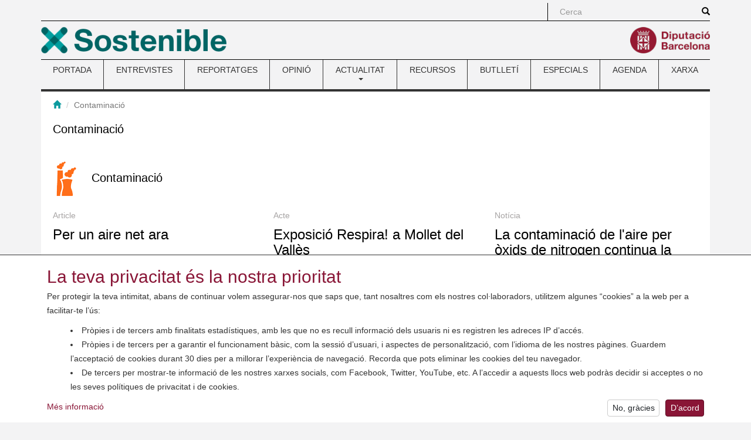

--- FILE ---
content_type: text/html; charset=utf-8
request_url: https://www.sostenible.cat/categories/contaminacio?page=4
body_size: 10954
content:
<!DOCTYPE html>
<html lang="ca" dir="ltr" prefix="content: http://purl.org/rss/1.0/modules/content/ dc: http://purl.org/dc/terms/ foaf: http://xmlns.com/foaf/0.1/ og: http://ogp.me/ns# rdfs: http://www.w3.org/2000/01/rdf-schema# sioc: http://rdfs.org/sioc/ns# sioct: http://rdfs.org/sioc/types# skos: http://www.w3.org/2004/02/skos/core# xsd: http://www.w3.org/2001/XMLSchema#">
<head>
  <link rel="profile" href="http://www.w3.org/1999/xhtml/vocab" />
  <meta charset="utf-8">
  <meta name="viewport" content="width=device-width, initial-scale=1.0">
    <meta name="theme-color" content="#A41E34">
  <meta name="msapplication-config" content="none">
  <meta http-equiv="Content-Type" content="text/html; charset=utf-8" />
<link rel="alternate" type="application/rss+xml" title="Contaminació" href="https://www.sostenible.cat/taxonomy/term/28/all/feed" />
<link rel="shortcut icon" href="https://www.sostenible.cat/sites/sostenible.cat/themes/sostenible/favicon.ico" type="image/vnd.microsoft.icon" />
<meta name="google-site-verification" content="eMMO_UMLIrFyD0LPZL5__ck81D7FQr0tTzbrEExOGlE" />
<link rel="stylesheet" href="https://maqueta.diba.cat/v2/assets/css/cookiewarn.css">
<script
  id="cookieScript"
              data-lang-ca="{
        'text': '<h2>La teva privacitat és la nostra prioritat</h2><p>Per protegir la teva intimitat, abans de continuar volem assegurar-nos que saps que, tant nosaltres com els nostres col·laboradors, utilitzem algunes “cookies” a la web per a facilitar-te l’ús:</p><ul><li>Pròpies i de tercers amb finalitats estadístiques, amb les que no es recull informació dels usuaris ni es registren les adreces IP d’accés.</li><li>Pròpies i de tercers per a garantir el funcionament bàsic, com la sessió d’usuari, i aspectes de personalització, com l’idioma de les nostres pàgines. Guardem l’acceptació de cookies durant 30 dies per a millorar l’experiència de navegació. Recorda que pots eliminar les cookies del teu navegador.</li><li>De tercers per mostrar-te informació de les nostres xarxes socials, com Facebook, Twitter, YouTube, etc. A l’accedir a aquests llocs web podràs decidir si acceptes o no les seves polítiques de privacitat i de cookies.</li></ul>',
        'more_text': 'Més informació',
        'more_link': 'https://www.diba.cat/avislegal',
        'accept_text': 'D’acord',
        'reject_text': 'No, gràcies'
      }"
          data-lang-en="{
        'text': '<h2>Your privacy is our priority</h2><p>To protect your privacy, before continuing we want to make sure that you know that, both we and our collaborators, use some “cookies” on the web to facilitate your use:</p><ul><li>Own and third-party for statistical purposes, with which user information is not collected or access IP addresses are recorded.</li><li>Own and third-party for statistical purposes, with which no user information is collected or access IP addresses are recorded.</li><li>From third parties to show you information from our social networks, such as Facebook, Twitter, YouTube, etc. By accessing these websites you can decide whether or not to accept their privacy and cookie policies.</li></ul>',
        'more_text': 'More information',
        'more_link': 'https://www.diba.cat/en/avislegal',
        'accept_text': 'Agree',
        'reject_text': 'No, thanks'
      }"
        data-expire="30"
  type="text/javascript"
  src="https://maqueta.diba.cat/v2/assets/js/cookie-warn/3.2/cookie-warn.js">
</script>
  <script>
    window.dataLayer = window.dataLayer || [];
    function gtag(){dataLayer.push(arguments);}
    gtag('consent', 'default', {ad_storage: "denied", analytics_storage: "denied"});
    var cookieWarnCallback = function(accepted) {
      if (accepted) {
        gtag('consent', 'update', {'ad_storage': 'granted', 'analytics_storage': 'granted'});
      }
    };
  </script>
  <script>(function(w,d,s,l,i){w[l]=w[l]||[];w[l].push({'gtm.start':
  new Date().getTime(),event:'gtm.js'});var f=d.getElementsByTagName(s)[0],
  j=d.createElement(s),dl=l!='dataLayer'?'&l='+l:'';j.async=true;j.src=
  'https://www.googletagmanager.com/gtm.js?id='+i+dl;f.parentNode.insertBefore(j,f);
  })(window,document,'script','dataLayer','GTM-TZBSRV');</script>
<link rel="canonical" href="https://www.sostenible.cat/categories/contaminacio" />
<link rel="shortlink" href="https://www.sostenible.cat/taxonomy/term/28" />
<meta name="twitter:card" content="summary" />
<meta name="twitter:url" content="https://www.sostenible.cat/categories/contaminacio" />
<meta name="twitter:title" content="Taxonomy term" />
<meta itemprop="name" content="Taxonomy term" />
  <title>Taxonomy term | Sostenible</title>
  <link type="text/css" rel="stylesheet" href="https://www.sostenible.cat/sites/sostenible.cat/files/public/css/css_lQaZfjVpwP_oGNqdtWCSpJT1EMqXdMiU84ekLLxQnc4.css" media="all" />
<link type="text/css" rel="stylesheet" href="https://www.sostenible.cat/sites/sostenible.cat/files/public/css/css_lGv0Su_ai4WB0HssXt6HnRruM58zTP0DQZuuyw9FiAk.css" media="all" />
<link type="text/css" rel="stylesheet" href="https://www.sostenible.cat/sites/sostenible.cat/files/public/css/css_Tab8Il1nQSanJBf9wC9bC8jU3eU4x0Bh9kS4U9tRtOM.css" media="all" />
<link type="text/css" rel="stylesheet" href="https://maxcdn.bootstrapcdn.com/bootstrap/3.3.7/css/bootstrap.min.css" media="all" />
<link type="text/css" rel="stylesheet" href="https://cdn.jsdelivr.net/npm/@unicorn-fail/drupal-bootstrap-styles@0.0.2/dist/3.3.1/7.x-3.x/drupal-bootstrap.min.css" media="all" />
<link type="text/css" rel="stylesheet" href="https://www.sostenible.cat/sites/sostenible.cat/files/public/css/css_0t5HhX0vTNUg9Gb6S823Ya8vzlaI_8NPJNiYtjzIzzQ.css" media="all" />
<link type="text/css" rel="stylesheet" href="https://www.sostenible.cat/sites/sostenible.cat/files/public/css/css_ArRNMzyPXiRxSwYvWaT7IZWxC7FDJzY6DHwb7dpdCrY.css" media="(max-width: 767px)" />
<link type="text/css" rel="stylesheet" href="https://www.sostenible.cat/sites/sostenible.cat/files/public/css/css_ONppp1TWdyAdKuv-sQrjshWM3xe9IdPyjoLmwjVfJHk.css" media="(min-width: 768px) and (max-width: 991px)" />
<link type="text/css" rel="stylesheet" href="https://www.sostenible.cat/sites/sostenible.cat/files/public/css/css_ONppp1TWdyAdKuv-sQrjshWM3xe9IdPyjoLmwjVfJHk.css" media="(min-width: 992px) and (max-width: 1199px)" />
<link type="text/css" rel="stylesheet" href="https://www.sostenible.cat/sites/sostenible.cat/files/public/css/css_47DEQpj8HBSa-_TImW-5JCeuQeRkm5NMpJWZG3hSuFU.css" media="(min-width: 1200px)" />
<link type="text/css" rel="stylesheet" href="//maqueta.diba.cat/v1/css/diba-template.css" media="all" />
<link type="text/css" rel="stylesheet" href="https://maxcdn.bootstrapcdn.com/font-awesome/4.7.0/css/font-awesome.min.css" media="all" />
      <link rel="alternate" type="application/rss+xml" title="RSS" href="/rss.xml" />
    <!--[if lt IE 9]>
    <script src="https://cdn.jsdelivr.net/html5shiv/3.7.3/html5shiv-printshiv.min.js"></script>
  <![endif]-->
  <script src="//ajax.googleapis.com/ajax/libs/jquery/1.10.2/jquery.js"></script>
<script>window.jQuery || document.write("<script src='/sites/sostenible.cat/modules/contrib/jquery_update/replace/jquery/1.10/jquery.js'>\x3C/script>")</script>
<script src="https://www.sostenible.cat/sites/sostenible.cat/files/public/js/js_Hfha9RCTNm8mqMDLXriIsKGMaghzs4ZaqJPLj2esi7s.js"></script>
<script src="https://www.sostenible.cat/sites/sostenible.cat/files/public/js/js_wlmef8pGMHco_FR_g21DdsSkXK7rysoCTGPA4fby4l4.js"></script>
<script src="https://maxcdn.bootstrapcdn.com/bootstrap/3.3.7/js/bootstrap.min.js"></script>
<script src="https://www.sostenible.cat/sites/sostenible.cat/files/public/js/js_C9rjK0pDjy8bSIrW4_KWdQIB-1kaFKhtV6g5xFDmF8M.js"></script>
<script src="https://www.sostenible.cat/sites/sostenible.cat/files/public/js/js_OLgr-593LYCzF1vZ05PpqLNjLgPEsdxeuLPiASPOib8.js"></script>
<script>jQuery.extend(Drupal.settings, {"basePath":"\/","pathPrefix":"","setHasJsCookie":0,"ajaxPageState":{"theme":"sostenible","theme_token":"Ax0qTznJj3iNg15utdm-0g8CF6TyBt44mxyVCnhxGhU","jquery_version":"1.10","js":{"sites\/sostenible.cat\/themes\/bootstrap\/js\/bootstrap.js":1,"sites\/sostenible.cat\/modules\/custom\/sostalters\/js\/masonry.pkgd.min.js":1,"sites\/sostenible.cat\/modules\/custom\/sostalters\/js\/sost_masonry.js":1,"\/\/ajax.googleapis.com\/ajax\/libs\/jquery\/1.10.2\/jquery.js":1,"0":1,"misc\/jquery-extend-3.4.0.js":1,"misc\/jquery-html-prefilter-3.5.0-backport.js":1,"misc\/jquery.once.js":1,"misc\/drupal.js":1,"sites\/sostenible.cat\/modules\/contrib\/jquery_update\/replace\/ui\/external\/jquery.cookie.js":1,"sites\/sostenible.cat\/modules\/contrib\/jquery_update\/replace\/misc\/jquery.form.js":1,"misc\/form-single-submit.js":1,"misc\/ajax.js":1,"sites\/sostenible.cat\/modules\/contrib\/jquery_update\/js\/jquery_update.js":1,"https:\/\/maxcdn.bootstrapcdn.com\/bootstrap\/3.3.7\/js\/bootstrap.min.js":1,"public:\/\/languages\/ca_buC30tssAvhZbESKqK6KUymOOVEqIFYlRDWMoKhePX8.js":1,"sites\/sostenible.cat\/libraries\/colorbox\/jquery.colorbox-min.js":1,"sites\/sostenible.cat\/modules\/contrib\/colorbox\/js\/colorbox.js":1,"sites\/sostenible.cat\/modules\/contrib\/colorbox\/styles\/default\/colorbox_style.js":1,"sites\/sostenible.cat\/modules\/contrib\/service_links\/js\/twitter_button.js":1,"sites\/sostenible.cat\/modules\/contrib\/service_links\/js\/facebook_share.js":1,"sites\/sostenible.cat\/modules\/contrib\/views\/js\/base.js":1,"sites\/sostenible.cat\/themes\/bootstrap\/js\/misc\/_progress.js":1,"sites\/sostenible.cat\/modules\/contrib\/views\/js\/ajax_view.js":1,"sites\/sostenible.cat\/themes\/bootstrap\/js\/modules\/views\/js\/ajax_view.js":1,"sites\/sostenible.cat\/themes\/bootstrap\/js\/misc\/ajax.js":1},"css":{"modules\/system\/system.base.css":1,"sites\/sostenible.cat\/modules\/contrib\/simplenews\/simplenews.css":1,"sites\/sostenible.cat\/modules\/contrib\/calendar\/css\/calendar_multiday.css":1,"sites\/sostenible.cat\/modules\/contrib\/date\/date_repeat_field\/date_repeat_field.css":1,"modules\/field\/theme\/field.css":1,"modules\/node\/node.css":1,"sites\/sostenible.cat\/modules\/contrib\/views\/css\/views.css":1,"sites\/sostenible.cat\/modules\/contrib\/ckeditor\/css\/ckeditor.css":1,"sites\/sostenible.cat\/modules\/contrib\/colorbox\/styles\/default\/colorbox_style.css":1,"sites\/sostenible.cat\/modules\/contrib\/ctools\/css\/ctools.css":1,"sites\/sostenible.cat\/modules\/contrib\/tagclouds\/tagclouds.css":1,"sites\/sostenible.cat\/modules\/contrib\/date\/date_api\/date.css":1,"https:\/\/maxcdn.bootstrapcdn.com\/bootstrap\/3.3.7\/css\/bootstrap.min.css":1,"https:\/\/cdn.jsdelivr.net\/npm\/@unicorn-fail\/drupal-bootstrap-styles@0.0.2\/dist\/3.3.1\/7.x-3.x\/drupal-bootstrap.min.css":1,"sites\/sostenible.cat\/themes\/diba_core\/css\/dibacore.css":1,"sites\/sostenible.cat\/themes\/sostenible\/css\/sostenible.css":1,"sites\/sostenible.cat\/themes\/sostenible\/css\/sostenible-colors.css":1,"sites\/sostenible.cat\/themes\/diba_core\/css\/dibacore-767.css":1,"sites\/sostenible.cat\/themes\/sostenible\/css\/sostenible-767.css":1,"sites\/sostenible.cat\/themes\/diba_core\/css\/dibacore-768-991.css":1,"sites\/sostenible.cat\/themes\/sostenible\/css\/sostenible-768-991.css":1,"sites\/sostenible.cat\/themes\/diba_core\/css\/dibacore-992-1199.css":1,"sites\/sostenible.cat\/themes\/sostenible\/css\/sostenible-992-1199.css":1,"sites\/sostenible.cat\/themes\/sostenible\/css\/sostenible-1200.css":1,"\/\/maqueta.diba.cat\/v1\/css\/diba-template.css":1,"https:\/\/maxcdn.bootstrapcdn.com\/font-awesome\/4.7.0\/css\/font-awesome.min.css":1}},"colorbox":{"opacity":"0.85","current":"{current} de {total}","previous":"\u00ab Prev","next":"Seg\u00fcent \u00bb","close":"Tanca","maxWidth":"98%","maxHeight":"98%","fixed":true,"mobiledetect":true,"mobiledevicewidth":"480px","file_public_path":"\/sites\/sostenible.cat\/files\/public","specificPagesDefaultValue":"admin*\nimagebrowser*\nimg_assist*\nimce*\nnode\/add\/*\nnode\/*\/edit\nprint\/*\nprintpdf\/*\nsystem\/ajax\nsystem\/ajax\/*"},"simple_instagram_feed":{"instagram_username":"sosteniblecat","instagram_display_profile":0,"instagram_display_biography":0,"instagram_items":"9","instagram_items_per_row_type":0,"instagram_items_per_row_default":3,"instagram_items_per_row_l_720":6,"instagram_items_per_row_l_960":6,"instagram_items_per_row_h_960":6,"instagram_styling":"true","instagram_captions":0,"instagram_image_size":"640","instagram_lazy_load":0},"ws_fs":{"type":"button_count","app_id":"150123828484431","css":"","locale":"en_US"},"views":{"ajax_path":"\/views\/ajax","ajaxViews":{"views_dom_id:4f7a2af2ff021c9ee242cf655faa0805":{"view_name":"taxonomy_term","view_display_id":"page","view_args":"28","view_path":"taxonomy\/term\/28","view_base_path":"taxonomy\/term\/%","view_dom_id":"4f7a2af2ff021c9ee242cf655faa0805","pager_element":0}}},"urlIsAjaxTrusted":{"\/views\/ajax":true,"\/search\/node":true},"bootstrap":{"anchorsFix":1,"anchorsSmoothScrolling":1,"formHasError":0,"popoverEnabled":1,"popoverOptions":{"animation":1,"html":0,"placement":"right","selector":"","trigger":"click","triggerAutoclose":0,"title":"","content":"","delay":0,"container":"body"},"tooltipEnabled":1,"tooltipOptions":{"animation":1,"html":0,"placement":"auto left","selector":"","trigger":"hover focus","delay":0,"container":"body"}}});</script>
</head>
<body class="toolbar-no-drawer html not-front not-logged-in no-sidebars page-taxonomy page-taxonomy-term page-taxonomy-term- page-taxonomy-term-28">  <noscript><iframe src="https://www.googletagmanager.com/ns.html?id=GTM-TZBSRV"
  height="0" width="0" style="display:none;visibility:hidden"></iframe></noscript>

  <div id="skip-link">
    <a href="#main-content" class="element-invisible element-focusable">Vés al contingut</a>
  </div>
    <div class="container" role="main">
  <header>
          <div id="top_bar">
        <div class="row">
                                          <div class="col-sm-offset-8 col-md-offset-9 col-sm-4 col-md-3 topboxes" id="cerca_sup">
                              <form class="search-form clearfix" action="/search/node" method="post" id="search-form" accept-charset="UTF-8"><div><div class="form-wrapper form-group" id="edit-basic"><div class="input-group"><input placeholder="Cerca" class="form-control form-text" type="text" id="edit-keys" name="keys" value="" size="40" maxlength="255" /><span class="input-group-btn"><button type="submit" class="btn btn-primary"><span class="icon glyphicon glyphicon-search" aria-hidden="true"></span>
</button></span></div><button class="element-invisible btn btn-default form-submit" type="submit" id="edit-submit" name="op" value="Cerca">Cerca</button>
</div><input type="hidden" name="form_build_id" value="form-sVAd_QcPEPf7eoCEpy-xfRbbKnX8shsB2C5Nrcn3ASs" />
<input type="hidden" name="form_id" value="search_form" />
</div></form>                                                      </div>
                              <div class="clearfix"></div>
        </div>
      </div>
              <div id="top_logo">
        <div class="row">
          <div class="col-xs-6 logo-esq">
            <a href="/" title="Revista de la xarxa de ciutats i pobles cap a la sostenibilitat"><img src="https://www.sostenible.cat/sites/sostenible.cat/files/public/template/logos/sostenible_0.png" height="45" alt="" class="img-responsive logo45 pull-left"></a>                      </div>
          <div class="col-xs-6 logo-dre">
            <a href="http://www.diba.cat" title="Diputació de Barcelona" target="_blank"><img src="https://media.diba.cat/diba/maqueta/logos/logo-diba.png" height="45" alt="" class="img-responsive logo45 pull-right"></a>                      </div>
        </div>
      </div>
              <div id="menu-principal">  <div class="region region-menu">
    <section id="block-system-main-menu" class="block block-system block-menu clearfix">

      
  <nav class="navbar navbar-default dibamenu">
    <div class="container-fluid">
      <div class="navbar-header">
        <button class="navbar-toggle" type="button" data-toggle="collapse" data-target=".js-navbar-collapse-menu">
          <span class="sr-only">Toggle menu</span>
          <span class="icon-bar"></span>
          <span class="icon-bar"></span>
          <span class="icon-bar"></span>
        </button>
      </div>
      <div class="navbar-collapse collapse js-navbar-collapse-menu menu-elements"><h2 class="sr-only">Menú</h2><ul  class="nav nav-justified menu"><li class="first leaf"><a href="/" title="Sostenible.cat és la revista de la Xarxa de Ciutats i Pobles cap a la Sostenibilitat, impulsada per la Diputació de Barcelona. ">PORTADA</a></li>
<li class="leaf"><a href="/reflexio/entrevistes" title="">ENTREVISTES</a></li>
<li class="leaf"><a href="/reflexio/reportatges" title="">REPORTATGES</a></li>
<li class="leaf"><a href="/reflexio/opinions" title="">OPINIÓ</a></li>
<li class="expanded dibamenu-fw dropdown"><a href="/noticies" title="Les notícies, bones pràctiques i activitats del món local relacionades amb el medi ambient i la sostenibilitat." data-link="/noticies" data-target="#" class="dropdown-toggle" data-toggle="dropdown">ACTUALITAT <span class="caret"></span></a><ul class="dropdown-menu submenu-507"><li><div class="col-sm-4"><div class="media dibamenu-content"><div class="media-body"><h4 class="media-heading"><a href="/noticies" class="media-title">ACTUALITAT</a></h4>Les notícies, bones pràctiques i activitats del món local relacionades amb el medi ambient i la sostenibilitat.</div></div></div><div class="col-sm-8"><ul class="list-dibamenu row"><li class="col-sm-6"><a href="/noticies" class="first leaf">NOTÍCIES</a></li><li class="col-sm-6"><a href="/bones-practiques" class="last leaf">BONES PRÀCTIQUES</a></li></ul></div></li></ul></li>
<li class="leaf"><a href="/recursos" title="">RECURSOS</a></li>
<li class="leaf"><a href="https://www.sostenible.cat/newsletter/sostenible" title="Sostenible publica butlletins que recopilen quinzenalment els seus contiguts i butlletins especials monogràfics">BUTLLETÍ</a></li>
<li class="leaf"><a href="/especials" title="">ESPECIALS</a></li>
<li class="leaf"><a href="/calendari" title="">AGENDA</a></li>
<li class="last leaf"><a href="/pagina/la-xarxa-i-la-revista-sostenible" title="">XARXA</a></li>
</ul></div></div></nav>
</section>
  </div>
</div>
      </header>

  
  
  
  
  <div class="clearfix"></div>
  <div class="info">
    <div class="row">
      <div class="col-md-12" id="contingut">
                            <div id="breadcrumb" class="bread-alone"><ol class="breadcrumb"><li><a href="/" title="Inici"><span class="glyphicon glyphicon-home"></span></a></li>
<li class="active">Contaminació</li>
</ol></div>
               <a id="main-content"></a>
                                        <h1 class="title" id="page-title">Contaminació</h1>
                                            <div class="row">
                    <div class="col-sm-12">
                          <div class="tabs"></div>
                        <div id="content">
                <div class="region region-content">
    <section id="block-system-main" class="block block-system clearfix">

      
  <div class="view view-taxonomy-term view-id-taxonomy_term view-display-id-page row masonry-grid view-dom-id-4f7a2af2ff021c9ee242cf655faa0805">
        <h1 class="title" id="page-title"><img src="https://www.sostenible.cat/sites/sostenible.cat/files/public/icona_sostenible_contaminacio_0.png" width="75" height="75" alt="" /> Contaminació</h1>      
  
  
      <div class="view-content">
        <div class="views-row views-row-1 views-row-odd views-row-first col-sm-6 col-md-4 masonry-item">
    <div id="node-129573" class="node node-content node-teaser node-butlleti node-destacat_butlleti node-destacat_img clearfix" about="/article/per-un-aire-net-ara" typeof="sioc:Item foaf:Document">

            <div class="node-tipus node-type-content">Article</div>
      
  <div class="content">
    <div class="field field-name-title-field field-type-text field-label-hidden"><div class="field-items"><div class="field-item even"><h3 class="title"><a href="/article/per-un-aire-net-ara">Per un aire net ara</a></h3>
</div></div></div><div class="field field-name-field-entradeta field-type-text-long field-label-hidden"><div class="field-items"><div class="field-item even"><p>
	</p><div class="embed-responsive embed-responsive-16by9"><iframe class="embed-responsive-item" allow="accelerometer; autoplay; clipboard-write; encrypted-media; gyroscope; picture-in-picture; web-share" allowfullscreen="" frameborder="0" height="720" referrerpolicy="strict-origin-when-cross-origin" src="https://www.youtube.com/embed/qzD2u1Ko8hE" title="Invest in #CleanAirNow for a healthier tomorrow" width="1280"></iframe></div>

</div></div></div>  </div>

  <ul class="links list-inline"><li class="node-readmore first last"><a href="/article/per-un-aire-net-ara" rel="tag" title="Per un aire net ara">Llegeix més<span class="element-invisible"> sobre Per un aire net ara</span></a></li>
</ul>
</div>
  </div>
  <div class="views-row views-row-2 views-row-even col-sm-6 col-md-4 masonry-item">
    <div id="node-129557" class="node node-agenda node-teaser node-butlleti clearfix" about="/acte/exposicio-respira-a-mollet-del-valles" typeof="sioc:Item foaf:Document">

            <div class="node-tipus node-type-agenda">Acte</div>
      
  <div class="content">
    <div class="field field-name-title-field field-type-text field-label-hidden"><div class="field-items"><div class="field-item even"><h3 class="title"><a href="/acte/exposicio-respira-a-mollet-del-valles">Exposició Respira! a Mollet del Vallès</a></h3>
</div></div></div><div class="field field-name-field-data field-type-datetime field-label-hidden"><div class="field-items"><div class="field-item even"><span class="date-display-single" property="dc:date" datatype="xsd:dateTime" content="2024-09-27T15:15:00+02:00">27/09/2024 - 15:15</span></div></div></div>  </div>

  <ul class="links list-inline"><li class="node-readmore first last"><a href="/acte/exposicio-respira-a-mollet-del-valles" rel="tag" title="Exposició Respira! a Mollet del Vallès">Llegeix més<span class="element-invisible"> sobre Exposició Respira! a Mollet del Vallès</span></a></li>
</ul>
</div>
  </div>
  <div class="views-row views-row-3 views-row-odd col-sm-6 col-md-4 masonry-item">
    <div id="node-129517" class="node node-noticia node-promoted node-teaser node-butlleti node-destacat_butlleti node-destacat_img clearfix" about="/noticia/la-contaminacio-de-laire-per-oxids-de-nitrogen-continua-la-seva-reduccio" typeof="sioc:Item foaf:Document">

            <div class="node-tipus node-type-noticia">Notícia</div>
      
  <div class="content">
    <div class="field field-name-title-field field-type-text field-label-hidden"><div class="field-items"><div class="field-item even"><h3 class="title"><a href="/noticia/la-contaminacio-de-laire-per-oxids-de-nitrogen-continua-la-seva-reduccio">La contaminació de l&#039;aire per òxids de nitrogen continua la seva reducció</a></h3>
</div></div></div><div class="field field-name-field-entradeta-de-portada field-type-text-long field-label-hidden"><div class="field-items"><div class="field-item even"><p>
	<img alt="" class="img-responsive" src="/sites/sostenible.cat/files/public/usuari/319/xarxavigilancia3.jpg" /></p>

<p>
	L’Agència de Salut Pública de Barcelona (ASPB) ha publicat l’Informe anual de qualitat de l’aire a Barcelona per l’any 2023. 
</p>
</div></div></div>  </div>

  <ul class="links list-inline"><li class="node-readmore first last"><a href="/noticia/la-contaminacio-de-laire-per-oxids-de-nitrogen-continua-la-seva-reduccio" rel="tag" title="La contaminació de l&#039;aire per òxids de nitrogen continua la seva reducció">Llegeix més<span class="element-invisible"> sobre La contaminació de l&#039;aire per òxids de nitrogen continua la seva reducció</span></a></li>
</ul>
</div>
  </div>
  <div class="views-row views-row-4 views-row-even col-sm-6 col-md-4 masonry-item">
    <div id="node-129480" class="node node-noticia node-promoted node-teaser node-butlleti node-destacat_butlleti node-destacat_img clearfix" about="/noticia/ciutat-vella-inicia-un-pla-de-reduccio-de-la-contaminacio-acustica" typeof="sioc:Item foaf:Document">

            <div class="node-tipus node-type-noticia">Notícia</div>
      
  <div class="content">
    <div class="field field-name-title-field field-type-text field-label-hidden"><div class="field-items"><div class="field-item even"><h3 class="title"><a href="/noticia/ciutat-vella-inicia-un-pla-de-reduccio-de-la-contaminacio-acustica">Ciutat Vella inicia un pla de reducció de la contaminació acústica</a></h3>
</div></div></div><div class="field field-name-field-entradeta-de-portada field-type-text-long field-label-hidden"><div class="field-items"><div class="field-item even"><p>
	<img alt="" class="img-responsive" src="/sites/sostenible.cat/files/public/usuari/319/170602_e_sorollciutatvella_011.jpeg" /></p>

<p>
	El pla de l'Ajuntament de Barcelona pel districte de Ciutat Vella estableix sis prioritats d’actuació després de l’anàlisi de les dades recollides durant el darrer any. El pla tindrà una comissió de seguiment en què podran participar representants dels veïns i del sector comercial i econòmic del districte.
</p>
</div></div></div>  </div>

  <ul class="links list-inline"><li class="node-readmore first last"><a href="/noticia/ciutat-vella-inicia-un-pla-de-reduccio-de-la-contaminacio-acustica" rel="tag" title="Ciutat Vella inicia un pla de reducció de la contaminació acústica">Llegeix més<span class="element-invisible"> sobre Ciutat Vella inicia un pla de reducció de la contaminació acústica</span></a></li>
</ul>
</div>
  </div>
  <div class="views-row views-row-5 views-row-odd col-sm-6 col-md-4 masonry-item">
    <div id="node-129471" class="node node-noticia node-teaser node-butlleti clearfix" about="/noticia/mes-papereres-dautocompactacio-a-ciutat-vella-i-sant-marti" typeof="sioc:Item foaf:Document">

            <div class="node-tipus node-type-noticia">Notícia</div>
      
  <div class="content">
    <div class="field field-name-title-field field-type-text field-label-hidden"><div class="field-items"><div class="field-item even"><h3 class="title"><a href="/noticia/mes-papereres-dautocompactacio-a-ciutat-vella-i-sant-marti">Més papereres d’autocompactació a Ciutat Vella i Sant Martí</a></h3>
</div></div></div><div class="field field-name-field-image field-type-image field-label-hidden">
    <div class="field-items">
          <div class="field-item even">
      <a href="/noticia/mes-papereres-dautocompactacio-a-ciutat-vella-i-sant-marti"><img class="img-responsive pull-left" typeof="foaf:Image" src="https://www.sostenible.cat/sites/sostenible.cat/files/public/styles/cos_maxima_amplada/public/nodes/imatges/noticia/buidatge-paperera-19-1024x684.jpg?itok=UfVexFab" width="1100" height="735" alt="" /></a>            </div>
      </div>
</div>
<div class="field field-name-field-entradeta-de-portada field-type-text-long field-label-hidden"><div class="field-items"><div class="field-item even"><p>
	S’han col·locat als accessos de les platges de Bogatell i Nova Icària, la major part són per a envasos i llaunes exclusivament
</p>
</div></div></div>  </div>

  <ul class="links list-inline"><li class="node-readmore first last"><a href="/noticia/mes-papereres-dautocompactacio-a-ciutat-vella-i-sant-marti" rel="tag" title="Més papereres d’autocompactació a Ciutat Vella i Sant Martí">Llegeix més<span class="element-invisible"> sobre Més papereres d’autocompactació a Ciutat Vella i Sant Martí</span></a></li>
</ul>
</div>
  </div>
  <div class="views-row views-row-6 views-row-even col-sm-6 col-md-4 masonry-item">
    <div id="node-129453" class="node node-content node-promoted node-teaser node-butlleti node-destacat_img clearfix" about="/article/reduccio-de-les-olors-a-mataro" typeof="sioc:Item foaf:Document">

            <div class="node-tipus node-type-content">Article</div>
      
  <div class="content">
    <div class="field field-name-title-field field-type-text field-label-hidden"><div class="field-items"><div class="field-item even"><h3 class="title"><a href="/article/reduccio-de-les-olors-a-mataro">Reducció de les olors a Mataró</a></h3>
</div></div></div><div class="field field-name-field-image field-type-image field-label-hidden">
    <div class="field-items">
          <div class="field-item even">
      <a href="/article/reduccio-de-les-olors-a-mataro"><img typeof="foaf:Image" src="https://www.sostenible.cat/sites/sostenible.cat/files/public/styles/foto_relacionat/public/nodes/imatges/article/centre-integral-valoritzacio-residus_11_1280x644_0.png?itok=3EJO8HZ8" width="90" height="60" alt="" /></a>            </div>
      </div>
</div>
<div class="field field-name-field-entradeta field-type-text-long field-label-hidden"><div class="field-items"><div class="field-item even"><p>
	<strong>Maresme Circular redueix un 80% la concentració del principal causant d’olors de la planta de tractament de residus de Mataró.</strong>
</p>
</div></div></div>  </div>

  <ul class="links list-inline"><li class="node-readmore first last"><a href="/article/reduccio-de-les-olors-a-mataro" rel="tag" title="Reducció de les olors a Mataró">Llegeix més<span class="element-invisible"> sobre Reducció de les olors a Mataró</span></a></li>
</ul>
</div>
  </div>
  <div class="views-row views-row-7 views-row-odd col-sm-6 col-md-4 masonry-item">
    <div id="node-129416" class="node node-noticia node-teaser node-butlleti clearfix" about="/noticia/la-cabina-de-control-de-la-contaminacio-situada-a-leixample-de-barcelona-es-transforma-en-un" typeof="sioc:Item foaf:Document">

            <div class="node-tipus node-type-noticia">Notícia</div>
      
  <div class="content">
    <div class="field field-name-title-field field-type-text field-label-hidden"><div class="field-items"><div class="field-item even"><h3 class="title"><a href="/noticia/la-cabina-de-control-de-la-contaminacio-situada-a-leixample-de-barcelona-es-transforma-en-un">La cabina de control de la contaminació situada a l&#039;Eixample de Barcelona es transforma en un supersite</a></h3>
</div></div></div><div class="field field-name-field-image field-type-image field-label-hidden">
    <div class="field-items">
          <div class="field-item even">
      <a href="/noticia/la-cabina-de-control-de-la-contaminacio-situada-a-leixample-de-barcelona-es-transforma-en-un"><img class="img-responsive pull-left" typeof="foaf:Image" src="https://www.sostenible.cat/sites/sostenible.cat/files/public/styles/cos_maxima_amplada/public/nodes/imatges/noticia/7ea9cf48-c8a3-48d2-b27e-0765eaa2d4a9.jpg?itok=QP4yMy6J" width="1100" height="825" alt="" /></a>            </div>
      </div>
</div>
<div class="field field-name-field-entradeta-de-portada field-type-text-long field-label-hidden"><div class="field-items"><div class="field-item even"><p>
	La nova instal·lació incorporarà tecnologia per determinar els anomenats contaminants emergents, no regulats fins ara per la normativa de qualitat de l’aire
</p>

<p>
	 
</p>
</div></div></div>  </div>

  <ul class="links list-inline"><li class="node-readmore first last"><a href="/noticia/la-cabina-de-control-de-la-contaminacio-situada-a-leixample-de-barcelona-es-transforma-en-un" rel="tag" title="La cabina de control de la contaminació situada a l&#039;Eixample de Barcelona es transforma en un supersite">Llegeix més<span class="element-invisible"> sobre La cabina de control de la contaminació situada a l&#039;Eixample de Barcelona es transforma en un supersite</span></a></li>
</ul>
</div>
  </div>
  <div class="views-row views-row-8 views-row-even col-sm-6 col-md-4 masonry-item">
    <div id="node-129394" class="node node-noticia node-promoted node-teaser node-butlleti node-destacat_butlleti node-destacat_img clearfix" about="/noticia/el-prat-cerdanyola-gava-i-viladecans-se-sumen-a-les-zbe-i-sant-boi-no-ho-fara-fins-al" typeof="sioc:Item foaf:Document">

            <div class="node-tipus node-type-noticia">Notícia</div>
      
  <div class="content">
    <div class="field field-name-title-field field-type-text field-label-hidden"><div class="field-items"><div class="field-item even"><h3 class="title"><a href="/noticia/el-prat-cerdanyola-gava-i-viladecans-se-sumen-a-les-zbe-i-sant-boi-no-ho-fara-fins-al">El Prat, Cerdanyola, Gavà i Viladecans se sumen a les ZBE i Sant Boi no ho farà fins al setembre</a></h3>
</div></div></div><div class="field field-name-field-entradeta-de-portada field-type-text-long field-label-hidden"><div class="field-items"><div class="field-item even"><p>
	<img alt="" class="img-responsive" src="https://www.sostenible.cat/sites/sostenible.cat/files/public/nodes/imatges/noticia/1709325295556_1200x677_-_copia.jpg#overlay-context=article/el-consorci-besos-tordera-presenta-la-planta-pilot-per-a-la-regeneracio-daigua" /></p>

<p>
	Des d'ara, en els dies laborables, de dilluns a divendres de 7 a 20 hores, només s'hi pot circular amb un vehicle no contaminant o tramitant una autorització o excepció al registre metropolità.
</p>
</div></div></div>  </div>

  <ul class="links list-inline"><li class="node-readmore first last"><a href="/noticia/el-prat-cerdanyola-gava-i-viladecans-se-sumen-a-les-zbe-i-sant-boi-no-ho-fara-fins-al" rel="tag" title="El Prat, Cerdanyola, Gavà i Viladecans se sumen a les ZBE i Sant Boi no ho farà fins al setembre">Llegeix més<span class="element-invisible"> sobre El Prat, Cerdanyola, Gavà i Viladecans se sumen a les ZBE i Sant Boi no ho farà fins al setembre</span></a></li>
</ul>
</div>
  </div>
  <div class="views-row views-row-9 views-row-odd col-sm-6 col-md-4 masonry-item">
    <div id="node-129378" class="node node-content node-promoted node-teaser node-butlleti node-destacat_butlleti node-destacat_img clearfix" about="/article/sabadell-obre-a-la-ciutadania-la-renovacio-del-pla-per-a-la-millora-de-la-qualitat-de-laire" typeof="sioc:Item foaf:Document">

            <div class="node-tipus node-type-content">Article</div>
      
  <div class="content">
    <div class="field field-name-title-field field-type-text field-label-hidden"><div class="field-items"><div class="field-item even"><h3 class="title"><a href="/article/sabadell-obre-a-la-ciutadania-la-renovacio-del-pla-per-a-la-millora-de-la-qualitat-de-laire">Sabadell obre a la ciutadania la renovació del Pla per a la Millora de la Qualitat de l’Aire</a></h3>
</div></div></div><div class="field field-name-field-image field-type-image field-label-hidden">
    <div class="field-items">
          <div class="field-item even">
      <a href="/article/sabadell-obre-a-la-ciutadania-la-renovacio-del-pla-per-a-la-millora-de-la-qualitat-de-laire"><img typeof="foaf:Image" src="https://www.sostenible.cat/sites/sostenible.cat/files/public/styles/foto_relacionat/public/nodes/imatges/article/20240626_qualitat_aire_60a24d40229ab366b7ad8569c67b0146_1.jpeg?itok=Tvm5OA83" width="90" height="60" alt="" /></a>            </div>
      </div>
</div>
<div class="field field-name-field-entradeta field-type-text-long field-label-hidden"><div class="field-items"><div class="field-item even"><p>
	<strong>S’organitzen dues sessions participatives per definir el full de ruta per a un aire més net.</strong>
</p>
</div></div></div>  </div>

  <ul class="links list-inline"><li class="node-readmore first last"><a href="/article/sabadell-obre-a-la-ciutadania-la-renovacio-del-pla-per-a-la-millora-de-la-qualitat-de-laire" rel="tag" title="Sabadell obre a la ciutadania la renovació del Pla per a la Millora de la Qualitat de l’Aire">Llegeix més<span class="element-invisible"> sobre Sabadell obre a la ciutadania la renovació del Pla per a la Millora de la Qualitat de l’Aire</span></a></li>
</ul>
</div>
  </div>
  <div class="views-row views-row-10 views-row-even col-sm-6 col-md-4 masonry-item">
    <div id="node-129374" class="node node-content node-promoted node-teaser node-butlleti node-destacat_butlleti node-destacat_img clearfix" about="/article/escoles-de-terrassa-aprenen-a-analitzar-la-qualitat-de-laire" typeof="sioc:Item foaf:Document">

            <div class="node-tipus node-type-content">Article</div>
      
  <div class="content">
    <div class="field field-name-title-field field-type-text field-label-hidden"><div class="field-items"><div class="field-item even"><h3 class="title"><a href="/article/escoles-de-terrassa-aprenen-a-analitzar-la-qualitat-de-laire">Escoles de Terrassa aprenen a analitzar la qualitat de l&#039;aire</a></h3>
</div></div></div><div class="field field-name-field-entradeta field-type-text-long field-label-hidden"><div class="field-items"><div class="field-item even"><p>
	</p><div class="embed-responsive embed-responsive-16by9"><iframe class="embed-responsive-item" allow="accelerometer; autoplay; clipboard-write; encrypted-media; gyroscope; picture-in-picture; web-share" allowfullscreen="" frameborder="0" height="522" referrerpolicy="strict-origin-when-cross-origin" src="https://www.youtube.com/embed/tXuBpHqjF8g" title="La qualitat de l'aire a les escoles de Terrassa està dins els límits que marca la UE" width="928"></iframe></div>


<p>
	<strong>Set escoles de Terrassa participen en un projecte europeu per analitzar la qualitat de l'aire i l'efecte del contaminant NO<sub>2</sub>.</strong>
</p>
</div></div></div>  </div>

  <ul class="links list-inline"><li class="node-readmore first last"><a href="/article/escoles-de-terrassa-aprenen-a-analitzar-la-qualitat-de-laire" rel="tag" title="Escoles de Terrassa aprenen a analitzar la qualitat de l&#039;aire">Llegeix més<span class="element-invisible"> sobre Escoles de Terrassa aprenen a analitzar la qualitat de l&#039;aire</span></a></li>
</ul>
</div>
  </div>
  <div class="views-row views-row-11 views-row-odd col-sm-6 col-md-4 masonry-item">
    <div id="node-129350" class="node node-noticia node-promoted node-teaser node-butlleti node-destacat_img clearfix" about="/noticia/la-upc-estudiara-la-qualitat-de-laire-a-la-llagosta-mollet-del-valles-i-santa-perpetua-de" typeof="sioc:Item foaf:Document">

            <div class="node-tipus node-type-noticia">Notícia</div>
      
  <div class="content">
    <div class="field field-name-title-field field-type-text field-label-hidden"><div class="field-items"><div class="field-item even"><h3 class="title"><a href="/noticia/la-upc-estudiara-la-qualitat-de-laire-a-la-llagosta-mollet-del-valles-i-santa-perpetua-de">La UPC estudiarà la qualitat de l&#039;aire a La Llagosta, Mollet del Vallès i Santa Perpètua de Mogoda</a></h3>
</div></div></div><div class="field field-name-field-entradeta-de-portada field-type-text-long field-label-hidden"><div class="field-items"><div class="field-item even"><p>
	<img alt="" class="img-responsive" src="/sites/sostenible.cat/files/public/usuari/319/conveni-valles-web2.jpg" /></p>

<p>
	Els ajuntaments de La Llagosta, Mollet del Vallès i Santa Perpètua de Mogoda han encarregat un estudi al Laboratori del Centre de Medi Ambient (LCMA) de la UPC per estudiar la qualitat de l’aire en aquest territori. L'anàlisi es farà mitjançant un innovador sistema de sensors per identificar i quantificar els contaminants orgànics volàtils (COVs).
</p>
</div></div></div>  </div>

  <ul class="links list-inline"><li class="node-readmore first last"><a href="/noticia/la-upc-estudiara-la-qualitat-de-laire-a-la-llagosta-mollet-del-valles-i-santa-perpetua-de" rel="tag" title="La UPC estudiarà la qualitat de l&#039;aire a La Llagosta, Mollet del Vallès i Santa Perpètua de Mogoda">Llegeix més<span class="element-invisible"> sobre La UPC estudiarà la qualitat de l&#039;aire a La Llagosta, Mollet del Vallès i Santa Perpètua de Mogoda</span></a></li>
</ul>
</div>
  </div>
  <div class="views-row views-row-12 views-row-even views-row-last col-sm-6 col-md-4 masonry-item">
    <div id="node-129333" class="node node-noticia node-promoted node-teaser node-butlleti node-destacat_butlleti node-destacat_img clearfix" about="/noticia/la-contaminacio-atmosferica-va-causar-81-milions-de-morts-a-tot-el-mon-el-2021" typeof="sioc:Item foaf:Document">

            <div class="node-tipus node-type-noticia">Notícia</div>
      
  <div class="content">
    <div class="field field-name-title-field field-type-text field-label-hidden"><div class="field-items"><div class="field-item even"><h3 class="title"><a href="/noticia/la-contaminacio-atmosferica-va-causar-81-milions-de-morts-a-tot-el-mon-el-2021">La contaminació atmosfèrica va causar 8,1 milions de morts a tot el món el 2021</a></h3>
</div></div></div><div class="field field-name-field-entradeta-de-portada field-type-text-long field-label-hidden"><div class="field-items"><div class="field-item even"><p>
	<img alt="" class="img-responsive" src="https://www.sostenible.cat/sites/sostenible.cat/files/public/nodes/imatges/noticia/image1170x530cropped_16.jpg#overlay-context=" /></p>

<p>
	 Un nou informe detalla de forma exhaustiva l'augment i les repercussions de la contaminació atmosfèrica en la salut. Ja ha avançat el tabac i la mala alimentació com a factor de risc de mort. Es converteix així en el segon factor de risc de mort, fins i tot en nens menors de cinc anys.
</p>
</div></div></div>  </div>

  <ul class="links list-inline"><li class="node-readmore first last"><a href="/noticia/la-contaminacio-atmosferica-va-causar-81-milions-de-morts-a-tot-el-mon-el-2021" rel="tag" title="La contaminació atmosfèrica va causar 8,1 milions de morts a tot el món el 2021">Llegeix més<span class="element-invisible"> sobre La contaminació atmosfèrica va causar 8,1 milions de morts a tot el món el 2021</span></a></li>
</ul>
</div>
  </div>
    </div>
  
      <div class="text-center"><ul class="pagination"><li class="prev"><a title="Vés a la pàgina anterior" href="/categories/contaminacio?page=3">‹ anterior</a></li>
<li><a title="Vés a la pàgina 1" href="/categories/contaminacio">1</a></li>
<li><a title="Vés a la pàgina 2" href="/categories/contaminacio?page=1">2</a></li>
<li><a title="Vés a la pàgina 3" href="/categories/contaminacio?page=2">3</a></li>
<li><a title="Vés a la pàgina 4" href="/categories/contaminacio?page=3">4</a></li>
<li class="active"><span>5</span></li>
<li><a title="Vés a la pàgina 6" href="/categories/contaminacio?page=5">6</a></li>
<li><a title="Vés a la pàgina 7" href="/categories/contaminacio?page=6">7</a></li>
<li><a title="Vés a la pàgina 8" href="/categories/contaminacio?page=7">8</a></li>
<li><a title="Vés a la pàgina 9" href="/categories/contaminacio?page=8">9</a></li>
<li class="pager-ellipsis disabled"><span>…</span></li>
<li class="next"><a title="Vés a la pàgina següent" href="/categories/contaminacio?page=5">següent ›</a></li>
</ul></div>  
  
  
  
  
</div>
</section>
  </div>
            </div>
          </div>
                  </div>
              </div>
    </div>
  </div>
  <footer>
    <div id="peu" class="footer">
      <div class="row">
        <div class="col-xs-12 col-sm-4">
                      <div class="footerbloc bloc1 bloc-first">
              <div class="footer_logo">
                <a href="/" title="Revista de la xarxa de ciutats i pobles cap a la sostenibilitat"><img src="https://www.sostenible.cat/sites/sostenible.cat/files/public/template/logos/sostenible_0.png" height="45" alt="" class="img-responsive logo45"></a>                  <div class="region region-peu-logo1">
    <section id="block-block-1" class="block block-block clearfix">

      
  <p>
	<img alt="" src="/sites/sostenible.cat/files/public/logo_eslogansostenible_perweb.png" style="width: 316px; height: 45px;" /></p>

</section>
  </div>
              </div>
            </div>
            <div class="clearfix"></div>
                                <div class="footerbloc bloc2 bloc-second">
              <div class="footer_logo">
                <a href="http://www.diba.cat" title="Diputació de Barcelona" target="_blank"><img src="https://media.diba.cat/diba/maqueta/logos/logo-diba.png" height="45" alt="" class="img-responsive logo45"></a>                              </div>
            </div>
                  </div>
        <div class="col-xs-12 col-sm-8">
          <div class="row">
            <div class="col-xs-12 col-sm-6">
              <div class="footerbloc bloc3 bloc-first">
                    <div class="region region-peu1">
    <section id="block-menu-menu-peu-1" class="block block-menu clearfix">

      
  <h2 class="sr-only">Menú</h2><ul  class="nav"><li class="first leaf"><a href="/arxiu" title="">Arxiu</a></li>
<li class="leaf"><a href="/tagclouds/chunk/3" title="">Continguts per categoria</a></li>
<li class="leaf"><a href="/tagclouds/chunk/1" title="">Continguts per etiqueta</a></li>
<li class="last leaf"><a href="/tagclouds/chunk/2" title="">Continguts per municipi</a></li>
</ul>
</section>
  </div>
              </div>
            </div>
            <div class="col-xs-12 col-sm-6">
              <div class="footerbloc bloc4 bloc-first">
                  <div class="region region-peu2">
    <section id="block-menu-menu-peu-2" class="block block-menu clearfix">

      
  <h2 class="sr-only">Menú</h2><ul  class="nav"><li class="first leaf"><a href="http://www.diba.cat/avislegal" title="">Avís legal</a></li>
<li class="leaf"><a href="/accessibilitat" title="">Accessibilitat</a></li>
<li class="leaf"><a href="/formulari/contacte" title="">Contacte</a></li>
<li class="last leaf"><a href="https://www.sostenible.cat/pagina/rss#overlay-context=" title="Canals RSS de Sostenible.cat">RSS</a></li>
</ul>
</section>
  </div>
              </div>
            </div>
            <div class="clearfix"></div>
            <div class="col-sm-12" id="xarxes2">
                              <div class="footerbloc bloc5 bloc-second">
                  <a href="https://www.facebook.com/Sosteniblecat-146513494888" title="Facebook" target="_blank"><img src="/sites/sostenible.cat/themes/diba_core/imgs/xarxes/facebook.png" alt="" class="facebook"></a><a href="https://twitter.com/sosteniblecat" title="Twitter" target="_blank"><img src="/sites/sostenible.cat/themes/diba_core/imgs/xarxes/twitter.png" alt="" class="twitter"></a><a href="https://www.instagram.com/sosteniblecat/" title="Instagram" target="_blank"><img src="/sites/sostenible.cat/themes/diba_core/imgs/xarxes/instagram.png" alt="" class="instagram"></a><a href="https://www.youtube.com/@sosteniblecat" title="Youtube" target="_blank"><img src="/sites/sostenible.cat/themes/diba_core/imgs/xarxes/youtube.png" alt="" class="youtube"></a><a href="rss.xml" title="Feed" target="_blank"><img src="/sites/sostenible.cat/themes/diba_core/imgs/xarxes/feed.png" alt="" class="feed"></a>                                  </div>
                                        </div>
          </div>
        </div>
      </div>
    </div>
  </footer>
</div>
  <script src="https://www.sostenible.cat/sites/sostenible.cat/files/public/js/js_c-tt3h83kI2hfqN-GrJW__jQ7hfDCxGxgS4hTiUXAqs.js"></script>
</body>
</html>


--- FILE ---
content_type: text/css
request_url: https://www.sostenible.cat/sites/sostenible.cat/files/public/css/css_ONppp1TWdyAdKuv-sQrjshWM3xe9IdPyjoLmwjVfJHk.css
body_size: 60
content:
.menu-elements .nav>li>a{padding:10px 0;}


--- FILE ---
content_type: application/javascript
request_url: https://maqueta.diba.cat/v2/assets/js/cookie-warn/3.2/cookie-warn.js
body_size: 4828
content:
/*! For license information please see cookie-warn.js.LICENSE.txt */
!function(e){"use strict";var t=e+"Box",a="cookieWarn.accepted",n=document.getElementById(e);if(n){var c,o,l,s,r=(l=document.documentElement.lang?document.documentElement.lang:"en",s=n.getAttribute("data-lang-"+l),c=s?JSON.parse(s.replace(/'/g,'"')):{text:"Our website uses cookies.",accept_text:"I accept",more_text:"Click here for more information",more_link:"https://ec.europa.eu/info/law/law-topic/data-protection_en",reject_text:"I reject",reject_info:null,reject_link:null,close_text:"Close"},(o={delay:parseInt(n.getAttribute("data-delay")),expire:parseInt(n.getAttribute("data-expire")),domain:n.getAttribute("data-domain"),path:n.getAttribute("data-path"),secure:n.getAttribute("data-secure"),debug:n.getAttribute("data-debug"),style:n.getAttribute("data-style"),class:n.getAttribute("data-class"),callback:n.getAttribute("data-callback"),data:c}).secure?o.secure="true"==o.secure:o.secure="https:"===location.protocol,o.path=o.path?o.path:"/",o.delay=o.delay?o.delay:500,o.expire=o.expire?o.expire:365,o.debug="true"==o.debug,o.debug&&console.log(o),o),i=function(e,t,a,n,c,o){if(void 0===t){var l,s,i,d,u=document.cookie.split(";");for(l=0;l<u.length;l++)if(d=u[l].indexOf("="),s=u[l].substring(0,d).trim(),i=u[l].substring(d+1).trim(),s==e)return i}else{var p=[],m=new Date;a=a||365,m.setDate(m.getDate()+a),null!=a&&null!=a&&p.push("expires="+m.toGMTString()),null!=n&&null!=n&&p.push("path="+n),null!=c&&null!=c&&p.push("domain="+c),null!=o&&null!=o&&o&&p.push("secure"),p.length>0&&(t=t+"; "+p.join("; ")),r.debug&&console.log(e,t),document.cookie=e+"="+t}};window[e]={accept:function(){i(a,!0,r.expire,r.path,r.domain,r.secure);var e=document.getElementById(t);e.className=e.className+" closed",u(d=!0)},reject:function(){i(a,!1,r.expire,r.path,r.domain,r.secure);var e=document.getElementById(t);r.data.reject_info?e.className=e.className+" reject":e.className=e.className+" closed",u(d=!1)},close:function(){var e=document.getElementById(t);e.className=e.className+" closed"}};var d=i(a),u=function(e){var t="true"==e||!0===e;r.debug&&console.log("status: "+(t?"accepted":"rejected")),r.callback||(r.callback="cookieWarnCallback"),r.callback&&window[r.callback]&&(r.debug&&console.log("call: "+r.callback),window[r.callback](t))};!function a(){var n=document.readyState;r.debug&&(console.log("readyState: "+n),console.log("cookieWarnValue: "+d)),"complete"==n?d?u(d):function(){if(r.data){var a=window.jQuery&&"function"==typeof $&&"function"==typeof $().modal;({style:["#"+t+" {transition:all 0.4s ease-in-out;position:fixed;z-index:999999;bottom:-20px;left:0;right:0;opacity:0;text-align:center;padding:10px;background-color:#212121}","#"+t+" .btn {white-space:nowrap}","#"+t+" .reject_more {padding:0px 10px;display:none;}","#"+t+".reject .reject_more {display:block;}","#"+t+".loaded {opacity:0.9;bottom:0px}","#"+t+".closed {display:none;}"],style2:["#"+t+" {font-family: Verdana;line-height:24px;color:#f1f1f1;font-size:14px;}","#"+t+" .btn {text-transform:uppercase;cursor:pointer;background-color:#f1f1f1;color:#659fda;padding:3px 14px;margin-left:10px;}","#"+t+" .btn:hover {background-color:#ffffff;color:#4d78a5;}","#"+t+" a {text-decoration:none;color:#659fda}"],type:"text/css",element:document.createElement("style"),append:function(){a||(this.style=this.style.concat(this.style2)),r.style&&(this.style=this.style.concat(r.style)),this.element.type=this.type,this.element.appendChild(document.createTextNode(this.style.join(" "))),document.head.insertBefore(this.element,document.head.childNodes[0])}}).append();var n=document.createElement("div");n.setAttribute("id",t),r.class&&n.setAttribute("class",r.class);var c=r.data.more_link&&r.data.more_text?' <a target="_blank" href="'+r.data.more_link+'">'+r.data.more_text+"</a> ":"",o='<span class="btn btn-success" id="'+e+'Accept" onclick="'+e+'.accept();">'+r.data.accept_text+"</span> ",l="",s="";r.data.reject_text&&(l='<span class="btn btn-warning" onclick="'+e+'.reject();">'+r.data.reject_text+"</span> ",(r.data.reject_info||r.data.reject_link)&&(s=' <span class="reject_more">',s+=r.data.reject_info+' <a target="_blank" href="'+r.data.reject_link+'">'+r.data.reject_link+"</a> ",s+=' <span class="btn btn-secondary" id="'+e+'Close" onclick="'+e+'.close();">'+r.data.close_text+"</span> ",s+=" </span> ")),n.innerHTML='<div class="text">'+r.data.text+c+o+l+s+"</div>",r.debug&&console.log("innerHTML: "+n.innerHTML),document.body.appendChild(n),setTimeout((function(){n.className=n.className+" loaded"}),r.delay)}else console.error("Empty or invalid data-lang parameters")}():setTimeout((function(){a()}),200)}()}else console.warn(e+" element not found by id")}("cookieScript");